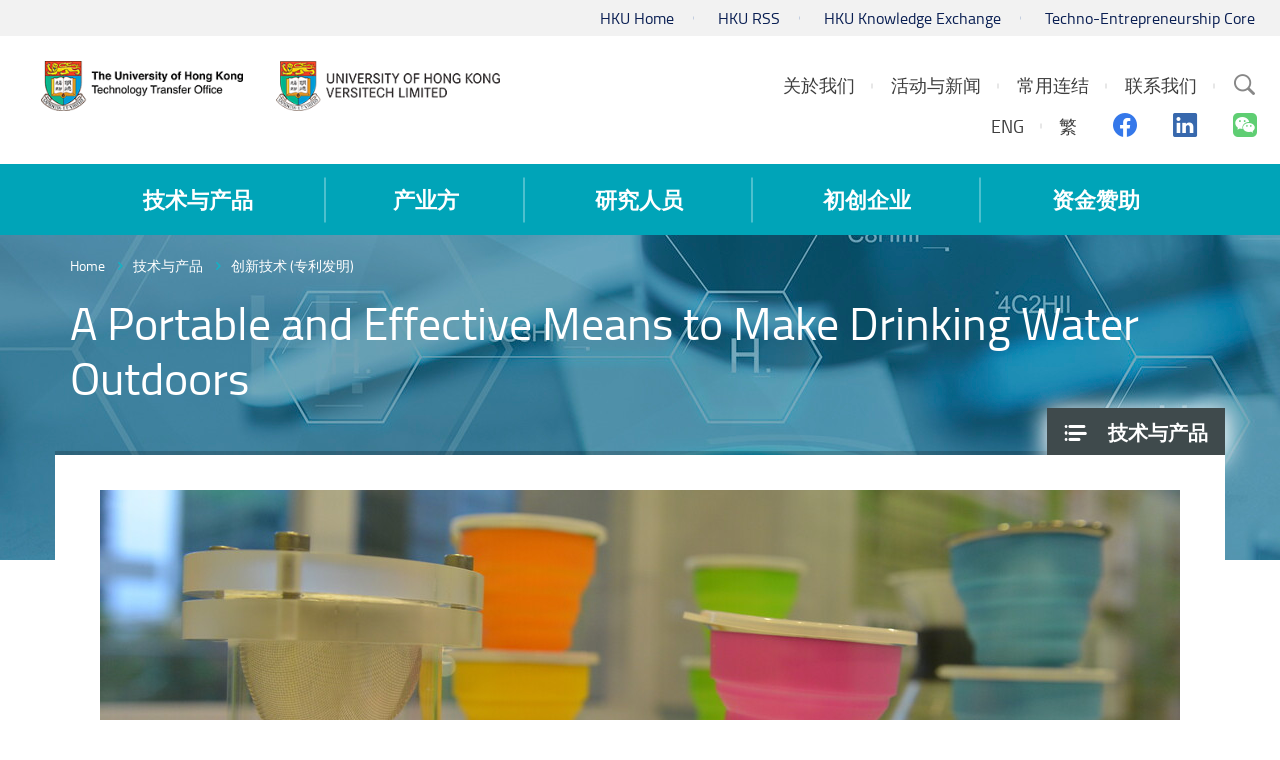

--- FILE ---
content_type: text/html; charset=utf-8
request_url: https://www.versitech.hku.hk/sc/technology/a-portable-and-effective-means-to-make-drinking-water-outdoors
body_size: 38913
content:
<!DOCTYPE html>
<!--[if lte IE 9]>     <html class="no-js ie9 lang-sc" lang="zh-cn"> <![endif]-->
<!--[if gt IE 9]><!--> <html class="no-js lang-sc" lang="zh-cn"> <!--<![endif]-->
<head>
<meta charset="utf-8">
<meta content="IE=edge" http-equiv="X-UA-Compatible">
<meta name="viewport" content="width=device-width, initial-scale=1, shrink-to-fit=no">

<link rel="apple-touch-icon" sizes="180x180" href="/assets/img/favicon/apple-touch-icon.png">
<link rel="icon" type="image/png" sizes="32x32" href="/assets/img/favicon/favicon-32x32.png">
<link rel="icon" type="image/png" sizes="16x16" href="/assets/img/favicon/favicon-16x16.png">
<link rel="manifest" href="/assets/img/favicon/manifest.json">
<link rel="mask-icon" href="/assets/img/favicon/safari-pinned-tab.svg">
<meta name="theme-color" content="#ffffff">

                  <meta property="og:url" content="https://www.versitech.hku.hk/sc/technology/a-portable-and-effective-means-to-make-drinking-water-outdoors" />
                  <meta name="twitter:card" content="summary" />
<base href="//www.versitech.hku.hk/sc/" />
<!--[if lt IE 9]>
<script src="/assets/js/theorigo/base_href_fix.js" type="text/javascript"></script>
<![endif]-->

<title>A Portable and Effective Means to Make Drinking Water Outdoors - 创新技术 (专利发明) - 技术与产品 - HKU Technology Transfer Office / Versitech Ltd.</title>
              <link rel="stylesheet" href="/assets/css/projectbase.css?timestamp=1703219190" media="all">
              <link rel="stylesheet" href="/assets/css/print.css?timestamp=1703219190" media="print">
        <script>
    window.ga=window.ga||function(){(ga.q=ga.q||[]).push(arguments)};ga.l=+new Date;
                ga('create', 'UA-12598241-1', 'auto', {'name': 'tracker1'});
      ga('tracker1.require', 'eventTracker');
      ga('tracker1.require', 'outboundLinkTracker');
      ga('tracker1.require', 'urlChangeTracker');
      ga('tracker1.send', 'pageview');
              </script>
    <script async src='https://www.google-analytics.com/analytics.js'></script>
    <script async src='/assets/lib/autotrack.js'></script>
  <!--[if lt IE 9]>
<script src="/assets/js/lib/html5shiv.min.js" type="text/javascript"></script>
<![endif]-->
<script src="/assets/js/lib/default.min.js"></script>
<!-- Google Tag Manager -->
<script>(function(w,d,s,l,i){w[l]=w[l]||[];w[l].push({'gtm.start':
new Date().getTime(),event:'gtm.js'});var f=d.getElementsByTagName(s)[0],
j=d.createElement(s),dl=l!='dataLayer'?'&l='+l:'';j.async=true;j.src=
'https://www.googletagmanager.com/gtm.js?id='+i+dl;f.parentNode.insertBefore(j,f);
})(window,document,'script','dataLayer','GTM-5S23LM3');</script>
<!-- End Google Tag Manager -->

</head>

<body class="lang-sc ">
<!-- Google Tag Manager (noscript) -->
<noscript><iframe src="https://www.googletagmanager.com/ns.html?id=GTM-5S23LM3"
height="0" width="0" style="display:none;visibility:hidden"></iframe></noscript>
<!-- End Google Tag Manager (noscript) -->

<div class="wrapper">
<a class="sr-only sr-only-focusable" id="skip-to-content" href="/sc/technology/a-portable-and-effective-means-to-make-drinking-water-outdoors#skip-start">Skip to main content</a>

<header>
  <div class="header-bar hidden-xs" >
    <div class="container header" >
      <ul class="topmenu__list header-top-item">
        <li class="topmenu__item"><a href="https://www.hku.hk" target="_blank" rel="noopener" class="topmenu__link" >HKU Home</a></li>
        <li class="topmenu__item"><a href=" http://www.rss.hku.hk" target="_blank" rel="noopener" class="topmenu__link" >HKU RSS</a></li>
        <li class="topmenu__item"><a href="https://www.ke.hku.hk" target="_blank" rel="noopener" class="topmenu__link" >HKU Knowledge Exchange</a></li>
        <li class="topmenu__item"><a href="https://tec.hku.hk" target="_blank" rel="noopener" class="topmenu__link" >Techno-Entrepreneurship Core</a></li></ul>
    </div>
  </div>

  <div class="header-main">
    <div class="container header">
      <div class="header-logo__container">
        <a href="http://www.tto.hku.hk/sc" class="header-logo__link"><img src="/assets/img/hku-logo-1x.png?ts=20220822" srcset="/assets/img/hku-logo-2x.png?ts=20220822 2x"
 class="header-logo" alt="HKU TTO"></a>
        <a href="http://www.versitech.hku.hk" class="header-logo__link" ><img src="/assets/img/versitech-logo-1x.png" srcset="/assets/img/versitech-logo-2x.png 2x"
 class="header-logo" alt="Versitech Ltd."></a>
      </div>

      <div class="site-search dropdown hidden-sm hidden-xs">
        <button type="button" class="btn site-search__trigger dropdown-toggle" id="site-search__trigger" data-toggle="dropdown" aria-haspopup="true"
          aria-expanded="false">
          <span class="ico ico-search">
            <span class="sr-only">Search Site</span>
          </span>
        </button>
        <div class="dropdown-menu site-search__container" aria-labelledby="site-search__trigger">
          <form class="site-search__form" method="get" action="/sc/search">
            <input type="text" name="q" class="site-search__input" placeholder="Search" title="Search" />
          </form>
        </div>
      </div>


      <div class="header-top-right">

        <ul class="topmenu__list topmenu__list--lv1"><li class="topmenu__item topmenu__item--lv1 has-sub submenu--lv1" ><a class="topmenu__link topmenu__link--lv1" href="/sc/about-us" ><span class="topmenu__text topmenu__text--lv1">关於我们</span></a><ul class="topmenu__list topmenu__list--lv2"><li class="topmenu__item topmenu__item--lv2" ><a class="topmenu__link topmenu__link--lv2" href="/sc/about-us/about-us-vision-and-mission" ><span class="topmenu__text topmenu__text--lv2">我们的愿景与使命</span></a></li><li class="topmenu__item topmenu__item--lv2" ><a class="topmenu__link topmenu__link--lv2" href="/sc/about-us/business-service-function" ><span class="topmenu__text topmenu__text--lv2">商业/服务/功能</span></a></li><li class="topmenu__item topmenu__item--lv2" ><a class="topmenu__link topmenu__link--lv2" href="/sc/about-us/our-team" ><span class="topmenu__text topmenu__text--lv2">TTO团队</span></a></li></ul></li><li class="topmenu__item topmenu__item--lv1 has-sub submenu--lv1" ><a class="topmenu__link topmenu__link--lv1" href="/sc/event" ><span class="topmenu__text topmenu__text--lv1">活动与新闻</span></a><ul class="topmenu__list topmenu__list--lv2"><li class="topmenu__item topmenu__item--lv2" ><a class="topmenu__link topmenu__link--lv2" href="/sc/news" ><span class="topmenu__text topmenu__text--lv2">新闻</span></a></li><li class="topmenu__item topmenu__item--lv2" ><a class="topmenu__link topmenu__link--lv2" href="/sc/event" ><span class="topmenu__text topmenu__text--lv2">活动资讯</span></a></li><li class="topmenu__item topmenu__item--lv2" ><a class="topmenu__link topmenu__link--lv2" href="/sc/newsletter" ><span class="topmenu__text topmenu__text--lv2">通讯</span></a></li><li class="topmenu__item topmenu__item--lv2" ><a class="topmenu__link topmenu__link--lv2" href="/sc/video" ><span class="topmenu__text topmenu__text--lv2">影片</span></a></li><li class="topmenu__item topmenu__item--lv2" ><a class="topmenu__link topmenu__link--lv2" href="/sc/gallery" ><span class="topmenu__text topmenu__text--lv2">照片</span></a></li></ul></li><li class="topmenu__item topmenu__item--lv1 has-sub submenu--lv1" ><a class="topmenu__link topmenu__link--lv1" href="/sc/useful-links" ><span class="topmenu__text topmenu__text--lv1">常用连结</span></a><ul class="topmenu__list topmenu__list--lv2"><li class="topmenu__item topmenu__item--lv2" ><a class="topmenu__link topmenu__link--lv2" href="https://hkuportal.hku.hk" target="_blank" rel="noopener" ><span class="topmenu__text topmenu__text--lv2">港大内联网</span></a></li><li class="topmenu__item topmenu__item--lv2" ><a class="topmenu__link topmenu__link--lv2" href="http://hub.hku.hk/" target="_blank" rel="noopener" ><span class="topmenu__text topmenu__text--lv2">香港大学学术库</span></a></li><li class="topmenu__item topmenu__item--lv2" ><a class="topmenu__link topmenu__link--lv2" href="http://www.ke.hku.hk" target="_blank" rel="noopener" ><span class="topmenu__text topmenu__text--lv2">香港大学知识交流网站</span></a></li><li class="topmenu__item topmenu__item--lv2" ><a class="topmenu__link topmenu__link--lv2" href="https://www.itc.gov.hk/gb/index.html" target="_blank" rel="noopener" ><span class="topmenu__text topmenu__text--lv2">创新科技署</span></a></li><li class="topmenu__item topmenu__item--lv2" ><a class="topmenu__link topmenu__link--lv2" href="https://www.itf.gov.hk/sc/home/index.html" target="_blank" rel="noopener" ><span class="topmenu__text topmenu__text--lv2">创新科技署创新及科技基金</span></a></li><li class="topmenu__item topmenu__item--lv2" ><a class="topmenu__link topmenu__link--lv2" href="https://www.antibody.hku.hk/" target="_blank" rel="noopener" ><span class="topmenu__text topmenu__text--lv2">AIS</span></a></li><li class="topmenu__item topmenu__item--lv2" ><a class="topmenu__link topmenu__link--lv2" href="https://www.asiaipex.com/Home/Index_SC" target="_blank" rel="noopener" ><span class="topmenu__text topmenu__text--lv2">亚洲知识产权交易平台</span></a></li><li class="topmenu__item topmenu__item--lv2" ><a class="topmenu__link topmenu__link--lv2" href="https://www.ipd.gov.hk/sc/home.htm" target="_blank" rel="noopener" ><span class="topmenu__text topmenu__text--lv2">知识产权署</span></a></li><li class="topmenu__item topmenu__item--lv2" ><a class="topmenu__link topmenu__link--lv2" href="http://www.epo.org/" target="_blank" rel="noopener" ><span class="topmenu__text topmenu__text--lv2">欧洲专利</span></a></li><li class="topmenu__item topmenu__item--lv2" ><a class="topmenu__link topmenu__link--lv2" href="/sc/useful-links/china-patent" ><span class="topmenu__text topmenu__text--lv2">China patent</span></a></li><li class="topmenu__item topmenu__item--lv2" ><a class="topmenu__link topmenu__link--lv2" href="https://www.gov.uk/government/organisations/intellectual-property-office" target="_blank" rel="noopener" ><span class="topmenu__text topmenu__text--lv2">英国专利</span></a></li><li class="topmenu__item topmenu__item--lv2" ><a class="topmenu__link topmenu__link--lv2" href="http://www.uspto.gov/patent" target="_blank" rel="noopener" ><span class="topmenu__text topmenu__text--lv2">美国专利</span></a></li><li class="topmenu__item topmenu__item--lv2" ><a class="topmenu__link topmenu__link--lv2" href="https://www.ugc.edu.hk/chs/ugc/activity/knowledge.html" target="_blank" rel="noopener" ><span class="topmenu__text topmenu__text--lv2">大学教育资助委员会, 知识转移</span></a></li></ul></li><li class="topmenu__item topmenu__item--lv1" ><a class="topmenu__link topmenu__link--lv1" href="/sc/contact-us" ><span class="topmenu__text topmenu__text--lv1">联系我们</span></a></li></ul>

        <div class="social-media">
            <ul class="social-media__list social-media__list--lv1">
                          <li class="social-media__lang">
                            <a class="lang__item" lang="en" href="/technology/a-portable-and-effective-means-to-make-drinking-water-outdoors">ENG</a>
                            <a class="lang__item" lang="zh-HK" href="/tc/technology/a-portable-and-effective-means-to-make-drinking-water-outdoors">繁</a>
                            </li>
                            <li class="social-media__item">
                <a href="https://www.facebook.com/HKUTechnologyTransferOffice/" target="_blank" rel="noopener">
                  <span class="sr-only">Facebook</span>
                  <span aria-hidden="true" class="ico ico--facebook"></span>
                </a>
              </li>
              <li class="social-media__item">
                <a href="https://www.linkedin.com/company/hkutechnologytransferoffice" target="_blank" rel="noopener">
                  <span class="sr-only">Linkedin</span>
                  <span aria-hidden="true" class="ico ico--linkedin"></span>
                </a>
              </li>
              <li class="social-media__item">
                <a href="https://www.tto.hku.hk/sc/news/we-are-now-on-wechat" target="_blank" rel="noopener">
                  <span class="sr-only">Wechat</span>
                  <span aria-hidden="true" class="ico ico--wechat"></span>
                </a>
              </li>
            </ul>
        </div>
      </div>

      <div class="visible-xs visible-sm mobile-menu">
        <button type="button" class="btn mobile-menu__trigger">
          <div class="mobile-menu__line">
            <div class="mobile-menu__line--middle"></div>
          </div>
          <span class="sr-only">Menu</span>
        </button>
        <div class="mobile-menu__container"></div>
      </div>

    </div>
  </div>

  <nav class="main-menu hidden-sm hidden-xs">
    <div class="main-menu__container container">
        <ul class="main-menu__list main-menu__list--lv1"><li class="main-menu__item main-menu__item--lv1 has-sub submenu--lv1" ><a class="main-menu__link main-menu__link--lv1" href="/sc/technologies-and-products" ><span class="main-menu__text main-menu__text--lv1">技术与产品</span></a><ul class="main-menu__list main-menu__list--lv2"><li class="main-menu__item main-menu__item--lv2 has-sub submenu--lv2" ><a class="main-menu__link main-menu__link--lv2" href="/sc/technology" ><span class="main-menu__text main-menu__text--lv2">创新技术 (专利发明)</span></a><ul class="main-menu__list main-menu__list--lv3"><li class="main-menu__item main-menu__item--lv3" ><a class="main-menu__link main-menu__link--lv3" href="/sc/technology?main=biotechnology" ><span class="main-menu__text main-menu__text--lv3">生物科技</span></a></li><li class="main-menu__item main-menu__item--lv3" ><a class="main-menu__link main-menu__link--lv3" href="/sc/technology?main=engineering-and-service" ><span class="main-menu__text main-menu__text--lv3">工程&amp;科學</span></a></li></ul></li><li class="main-menu__item main-menu__item--lv2" ><a class="main-menu__link main-menu__link--lv2" href="/sc/products" ><span class="main-menu__text main-menu__text--lv2">List of products (summary) or by category (including softwares)</span></a></li></ul></li><li class="main-menu__item main-menu__item--lv1 has-sub submenu--lv1" ><a class="main-menu__link main-menu__link--lv1" href="/sc/for-industry" ><span class="main-menu__text main-menu__text--lv1">产业方</span></a><ul class="main-menu__list main-menu__list--lv2"><li class="main-menu__item main-menu__item--lv2 has-sub submenu--lv2" ><a class="main-menu__link main-menu__link--lv2" href="/sc/for-industry/collaboration-framework" ><span class="main-menu__text main-menu__text--lv2">合作框架</span></a><ul class="main-menu__list main-menu__list--lv3"><li class="main-menu__item main-menu__item--lv3" ><a class="main-menu__link main-menu__link--lv3" href="/sc/for-industry/collaboration-framework/technology-licensing-and-startup-companies" ><span class="main-menu__text main-menu__text--lv3">授权与初创公司</span></a></li><li class="main-menu__item main-menu__item--lv3" ><a class="main-menu__link main-menu__link--lv3" href="/sc/for-industry/collaboration-framework/contract-research-and-consultancy" ><span class="main-menu__text main-menu__text--lv3">合约研究与顾问谘询</span></a></li><li class="main-menu__item main-menu__item--lv3" ><a class="main-menu__link main-menu__link--lv3" href="/sc/for-industry/collaboration-framework/sponsored-research" ><span class="main-menu__text main-menu__text--lv3">研究赞助</span></a></li></ul></li><li class="main-menu__item main-menu__item--lv2" ><a class="main-menu__link main-menu__link--lv2" href="/sc/for-industry/funding-support" ><span class="main-menu__text main-menu__text--lv2">資金支持</span></a></li><li class="main-menu__item main-menu__item--lv2" ><a class="main-menu__link main-menu__link--lv2" href="/sc/for-industry/startups-and-spinoffs" ><span class="main-menu__text main-menu__text--lv2">初创公司</span></a></li><li class="main-menu__item main-menu__item--lv2" ><a class="main-menu__link main-menu__link--lv2" href="/sc/ip-search" ><span class="main-menu__text main-menu__text--lv2">专利检索</span></a></li></ul></li><li class="main-menu__item main-menu__item--lv1 has-sub submenu--lv1" ><a class="main-menu__link main-menu__link--lv1" href="/sc/for-researchers" ><span class="main-menu__text main-menu__text--lv1">研究人员</span></a><ul class="main-menu__list main-menu__list--lv2"><li class="main-menu__item main-menu__item--lv2 has-sub submenu--lv2" ><a class="main-menu__link main-menu__link--lv2" href="/sc/for-researchers/technology-transfer-process" ><span class="main-menu__text main-menu__text--lv2">技术转移流程</span></a><ul class="main-menu__list main-menu__list--lv3"><li class="main-menu__item main-menu__item--lv3" ><a class="main-menu__link main-menu__link--lv3" href="/sc/for-researchers/technology-transfer-process/what-s-needed-from-researchers" ><span class="main-menu__text main-menu__text--lv3">研究人员须做事项</span></a></li><li class="main-menu__item main-menu__item--lv3" ><a class="main-menu__link main-menu__link--lv3" href="/sc/for-researchers/technology-transfer-process/step-by-step-a-description-of-the-technology-transfer-process" ><span class="main-menu__text main-menu__text--lv3">技术转移流程</span></a></li></ul></li><li class="main-menu__item main-menu__item--lv2 has-sub submenu--lv2" ><a class="main-menu__link main-menu__link--lv2" href="/sc/for-researchers/patent-application" ><span class="main-menu__text main-menu__text--lv2">专利申请</span></a><ul class="main-menu__list main-menu__list--lv3"><li class="main-menu__item main-menu__item--lv3" ><a class="main-menu__link main-menu__link--lv3" href="/sc/for-researchers/patent-application/the-patent-application-process" ><span class="main-menu__text main-menu__text--lv3">专利申请流程</span></a></li><li class="main-menu__item main-menu__item--lv3" ><a class="main-menu__link main-menu__link--lv3" href="/sc/for-researchers/patent-application/invention-disclosure-as-a-precursor-to-patent-application" ><span class="main-menu__text main-menu__text--lv3">发明披露属专利申请先决条件</span></a></li><li class="main-menu__item main-menu__item--lv3" ><a class="main-menu__link main-menu__link--lv3" href="/sc/for-researchers/patent-application/patent-filing-strategy" ><span class="main-menu__text main-menu__text--lv3">专利申请策略</span></a></li><li class="main-menu__item main-menu__item--lv3" ><a class="main-menu__link main-menu__link--lv3" href="/sc/for-researchers/patent-application/faqs" ><span class="main-menu__text main-menu__text--lv3">常见问题</span></a></li></ul></li><li class="main-menu__item main-menu__item--lv2" ><a class="main-menu__link main-menu__link--lv2" href="/sc/for-researchers/copyright-disclosure" ><span class="main-menu__text main-menu__text--lv2">版权披露</span></a></li><li class="main-menu__item main-menu__item--lv2" ><a class="main-menu__link main-menu__link--lv2" href="/sc/for-researchers/licensing" ><span class="main-menu__text main-menu__text--lv2">授权</span></a></li><li class="main-menu__item main-menu__item--lv2" ><a class="main-menu__link main-menu__link--lv2" href="/sc/for-researchers/for-researcher-funding" ><span class="main-menu__text main-menu__text--lv2">研究资金资助</span></a></li><li class="main-menu__item main-menu__item--lv2 has-sub submenu--lv2" ><a class="main-menu__link main-menu__link--lv2" href="/sc/for-researchers/ownership-and-hku-s-policy-on-intellectual-property-rights" ><span class="main-menu__text main-menu__text--lv2">拥有权及大学知识产权政策</span></a><ul class="main-menu__list main-menu__list--lv3"><li class="main-menu__item main-menu__item--lv3" ><a class="main-menu__link main-menu__link--lv3" href="https://intraweb.hku.hk/local/hr/staff_handbook/shbpro/" target="_blank" rel="noopener" ><span class="main-menu__text main-menu__text--lv3">员工手册</span></a></li><li class="main-menu__item main-menu__item--lv3" ><a class="main-menu__link main-menu__link--lv3" href="http://www.rss.hku.hk/contracts/ipr" target="_blank" rel="noopener" ><span class="main-menu__text main-menu__text--lv3">大学知识产权政策</span></a></li></ul></li><li class="main-menu__item main-menu__item--lv2" ><a class="main-menu__link main-menu__link--lv2" href="/sc/booklet" ><span class="main-menu__text main-menu__text--lv2">发明人指引及技术转移处小册子</span></a></li><li class="main-menu__item main-menu__item--lv2 has-sub submenu--lv2" ><a class="main-menu__link main-menu__link--lv2" href="/sc/for-researchers/forms-agreements-and-other-templates" ><span class="main-menu__text main-menu__text--lv2">表格、合同或相关文件范本</span></a><ul class="main-menu__list main-menu__list--lv3"><li class="main-menu__item main-menu__item--lv3 has-sub submenu--lv3" ><a class="main-menu__link main-menu__link--lv3" href="/sc/for-researchers/forms-agreements-and-other-templates/invention-disclosure-form" ><span class="main-menu__text main-menu__text--lv3">发明披露表格</span></a><ul class="main-menu__list main-menu__list--lv4"><li class="main-menu__item main-menu__item--lv4" ><a class="main-menu__link main-menu__link--lv4" href="/sc/for-researchers/forms-agreements-and-other-templates/invention-disclosure-form/form-a" ><span class="main-menu__text main-menu__text--lv4">Form A</span></a></li><li class="main-menu__item main-menu__item--lv4" ><a class="main-menu__link main-menu__link--lv4" href="/sc/for-researchers/forms-agreements-and-other-templates/invention-disclosure-form/form-b" ><span class="main-menu__text main-menu__text--lv4">Form B</span></a></li></ul></li><li class="main-menu__item main-menu__item--lv3" ><a class="main-menu__link main-menu__link--lv3" href="/sc/for-researchers/forms-agreements-and-other-templates/templates-of-research-related-agreements" ><span class="main-menu__text main-menu__text--lv3">Templates of research-related agreements</span></a></li></ul></li><li class="main-menu__item main-menu__item--lv2 has-sub submenu--lv2" ><a class="main-menu__link main-menu__link--lv2" href="https://www.versitech.hku.hk/protected/report/" target="_blank" rel="noopener" ><span class="main-menu__text main-menu__text--lv2">有用资料</span></a><ul class="main-menu__list main-menu__list--lv3"><li class="main-menu__item main-menu__item--lv3 has-sub submenu--lv3" ><a class="main-menu__link main-menu__link--lv3" href="/sc/for-researchers/useful-data/technology-commercialisation" ><span class="main-menu__text main-menu__text--lv3">技术商业化</span></a><ul class="main-menu__list main-menu__list--lv4"><li class="main-menu__item main-menu__item--lv4" ><a class="main-menu__link main-menu__link--lv4" href="/sc/for-researchers/useful-data/technology-commercialisation/technology-commercialisation-june-2023" ><span class="main-menu__text main-menu__text--lv4">技术商业化 2023年6月</span></a></li></ul></li></ul></li><li class="main-menu__item main-menu__item--lv2" ><a class="main-menu__link main-menu__link--lv2" href="/sc/for-researchers/current-collaboration-opportunities" ><span class="main-menu__text main-menu__text--lv2">现有合作机会</span></a></li><li class="main-menu__item main-menu__item--lv2" ><a class="main-menu__link main-menu__link--lv2" href="/sc/for-researchers/faqs" ><span class="main-menu__text main-menu__text--lv2">FAQs</span></a></li></ul></li><li class="main-menu__item main-menu__item--lv1 has-sub submenu--lv1" ><a class="main-menu__link main-menu__link--lv1" href="/sc/startups" ><span class="main-menu__text main-menu__text--lv1">初创企业</span></a><ul class="main-menu__list main-menu__list--lv2"><li class="main-menu__item main-menu__item--lv2 has-sub submenu--lv2" ><a class="main-menu__link main-menu__link--lv2" href="http://www.tto.hku.hk/public/tsssu/index.html" target="_blank" rel="noopener" ><span class="main-menu__text main-menu__text--lv2">大学科技初创企业资助计划与申请</span></a><ul class="main-menu__list main-menu__list--lv3"><li class="main-menu__item main-menu__item--lv3" ><a class="main-menu__link main-menu__link--lv3" href="/sc/startups/tsssu-program-and-application/tsssu-awardees-2020" ><span class="main-menu__text main-menu__text--lv3">2020年大学科技初创企业资助计划得奖公司</span></a></li><li class="main-menu__item main-menu__item--lv3" ><a class="main-menu__link main-menu__link--lv3" href="/sc/startups/tsssu-program-and-application/tsssu-awardees-2022" ><span class="main-menu__text main-menu__text--lv3">大学科技初创企业资助计划 2022</span></a></li></ul></li><li class="main-menu__item main-menu__item--lv2" ><a class="main-menu__link main-menu__link--lv2" href="/sc/startups/hku-startup-spin-off-companies" ><span class="main-menu__text main-menu__text--lv2">香港大学初创公司</span></a></li><li class="main-menu__item main-menu__item--lv2" ><a class="main-menu__link main-menu__link--lv2" href="https://tec.hku.hk/" target="_blank" rel="noopener" ><span class="main-menu__text main-menu__text--lv2">Techno-Entrepreneurship Core</span></a></li></ul></li><li class="main-menu__item main-menu__item--lv1 has-sub submenu--lv1" ><a class="main-menu__link main-menu__link--lv1" href="/sc/funding" ><span class="main-menu__text main-menu__text--lv1">资金赞助</span></a><ul class="main-menu__list main-menu__list--lv2"><li class="main-menu__item main-menu__item--lv2" ><a class="main-menu__link main-menu__link--lv2" href="/sc/funding/tsssu" ><span class="main-menu__text main-menu__text--lv2">大学科技初创企业资助计划@香港大学</span></a></li><li class="main-menu__item main-menu__item--lv2" ><a class="main-menu__link main-menu__link--lv2" href="/sc/funding/funding-by-cyberport" ><span class="main-menu__text main-menu__text--lv2">数码港资助计划</span></a></li><li class="main-menu__item main-menu__item--lv2" ><a class="main-menu__link main-menu__link--lv2" href="/sc/funding/funding-by-hong-kong-science-and-technology-parks-corporation" ><span class="main-menu__text main-menu__text--lv2">香港科学园资助计划</span></a></li><li class="main-menu__item main-menu__item--lv2 has-sub submenu--lv2" ><a class="main-menu__link main-menu__link--lv2" href="/sc/funding/innovation-and-technology-commission-s-funding-schemes" ><span class="main-menu__text main-menu__text--lv2">创新科技署资助计划</span></a><ul class="main-menu__list main-menu__list--lv3"><li class="main-menu__item main-menu__item--lv3" ><a class="main-menu__link main-menu__link--lv3" href="https://www.itf.gov.hk/l-eng/PRP.asp" target="_blank" rel="noopener" ><span class="main-menu__text main-menu__text--lv3">伙伴研究计划</span></a></li><li class="main-menu__item main-menu__item--lv3" ><a class="main-menu__link main-menu__link--lv3" href="https://www.itf.gov.hk/sc/funding-programmes/supporting-research/crs/" target="_blank" rel="noopener" ><span class="main-menu__text main-menu__text--lv3">投资研发现金回赠计划</span></a></li></ul></li></ul></li></ul>
    </div>
  </nav>






<!--   <a href="/technology/a-portable-and-effective-means-to-make-drinking-water-outdoors">ENG</a>
  <a href="/tc/technology/a-portable-and-effective-means-to-make-drinking-water-outdoors">繁</a>
  <a href="/sc/technology/a-portable-and-effective-means-to-make-drinking-water-outdoors">簡</a>
 -->
</header>
<main id="main" role="main">
<a href="javascript:void(0)" id="skip-start" tabindex="-1">Start main content</a>
	<div class="inner-container" style="background-image: url(/f/section_banner/146/1920p416/Technology_1526550897.jpg);">
<div class="container">
<ol class="breadcrumb">
    <li><a href="/sc">Home</a></li>
        <li><a href="/sc/technologies-and-products">技术与产品</a></li>
        <li><a href="/sc/technology" class="last">创新技术 (专利发明)</a></li>
    </ol>
</div>
 

  <nav id="side-menu" class="side-menu">
    <ul class="side-menu__list side-menu__list--lv1"><li class="side-menu__item side-menu__item--lv1 selected  submenu_lv1" ><a class="side-menu__link side-menu__link--lv1" href="/sc/technologies-and-products" ><span class="side-menu__text side-menu__text--lv1">技术与产品</span></a><ul class="side-menu__list side-menu__list--lv2"><li class="side-menu__item side-menu__item--lv2 selected  submenu_lv2" ><a class="side-menu__link side-menu__link--lv2" href="/sc/technology" ><span class="side-menu__text side-menu__text--lv2">创新技术 (专利发明)</span></a><ul class="side-menu__list side-menu__list--lv3"><li class="side-menu__item side-menu__item--lv3" ><a class="side-menu__link side-menu__link--lv3" href="/sc/technology?main=biotechnology" ><span class="side-menu__text side-menu__text--lv3">生物科技</span></a></li><li class="side-menu__item side-menu__item--lv3" ><a class="side-menu__link side-menu__link--lv3" href="/sc/technology?main=engineering-and-service" ><span class="side-menu__text side-menu__text--lv3">工程&amp;科學</span></a></li></ul></li><li class="side-menu__item side-menu__item--lv2" ><a class="side-menu__link side-menu__link--lv2" href="/sc/products" ><span class="side-menu__text side-menu__text--lv2">List of products (summary) or by category (including softwares)</span></a></li></ul></li></ul>    
  </nav>
	<div class="inner-top">
		<div class="container inner-top__container">
			<h1 class="page-title">A Portable and Effective Means to Make Drinking Water Outdoors</h1>
		</div>
	</div>
   <div class="inner-content inner-content--with-bg technology">
      <div class="container inner-content__container">
                     <div class="inner-banner">
               <div class="inner-banner__img">
                  <img src="/f/technology/368/1080p400/DSC_4951_1529028875.JPG" srcset="/f/technology/368/2160p800/DSC_4951_1529028875.JPG 2x"
 alt="A Portable and Effective Means to Make Drinking Water Outdoors" />
               </div>
                           </div>
                  
         <div class="detail-list">
            <dl class="detail-list__row">
               <dt>Field</dt>
               <dd>
                                       Green Tech
                                                      </dd>
            </dl>
                                             <dl class="detail-list__row">
                     <dt>Patent</dt>
                     <dd>
                                                   IP00651
                                             </dd>
                  </dl>
                                    </div>
         <div class="content-block">
                           <div class="content-block__item">
                  <p class="content-block__title">Key Problem and Market Opportunity</p>
                  <div class="content-block__content ckec">
                                          <ol>
	<li>About 783 million people&mdash;11% of the world&rsquo;s population&mdash;live without access to clean drinking water and 3.4 million deaths from water-, sanitation-, and hygiene-related causes according to a 2014<sup>1</sup></li>
	<li>Growth in the biopharmaceutical industry (i.e. the market of medical drugs produced using biotechnology)</li>
	<li>Global water and wastewater filtration systems market valued at $6.1 billion in 2012 is expected to have an annual compound growth rate (CAGR) of 6.0%, reaching revenue total of $9.1 billion by 2019<sup>2</sup></li>
	<li>The global membrane filtration market for pharmaceutical is expected to reach USD 6.20 Billion by 2021 from USD 3.55 Billion in 2016, at a CAGR of 11.8% from 2016 to 2021<sup>3</sup></li>
</ol>

<p><sup>1&nbsp;</sup><a href="https://www.nap.edu/read/18734/chapter/7 " target="_blank" rel="noopener">https://www.nap.edu/read/18734/chapter/7&nbsp;</a><br />
<sup>2&nbsp;</sup>Frost and Sullivan<br />
<span style="font-size: 13.5px;">3&nbsp;</span><a href="http://www.marketsandmarkets.com/PressReleases/pharmaceutical-membrane-filtration.asp " target="_blank" rel="noopener">http://www.marketsandmarkets.com/PressReleases/pharmaceutical-membrane-filtration.asp&nbsp;</a></p>

                  </div>
               </div>
                           <div class="content-block__item">
                  <p class="content-block__title">Key Advantages of the Technology</p>
                  <div class="content-block__content ckec">
                                             <div class="content-slider__container js-slick-container">
                           <div class="content-slider__list js-slick square-arrow">
                                                               <div class="content-slider__item js-slick-itm" data-caption="Schematic diagram of electrospun process">
                                    <div class="content-slider__img">
                                       <img src="/f/technology_slider/365/562p284/8.png" srcset="/f/technology_slider/365/1124p568/8.png 2x"
 alt="Technology Section Slider 1" />
                                    </div>
                                 </div>
                                                               <div class="content-slider__item js-slick-itm" data-caption="Water permeability at different water head and monomer concentration">
                                    <div class="content-slider__img">
                                       <img src="/f/technology_slider/365/562p284/9.png" srcset="/f/technology_slider/365/1124p568/9.png 2x"
 alt="Technology Section Slider 2" />
                                    </div>
                                 </div>
                                                               <div class="content-slider__item js-slick-itm" data-caption="Schematic diagram of simple and composite membrane structure">
                                    <div class="content-slider__img">
                                       <img src="/f/technology_slider/365/562p284/10.png" srcset="/f/technology_slider/365/1124p568/10.png 2x"
 alt="Technology Section Slider 3" />
                                    </div>
                                 </div>
                                                               <div class="content-slider__item js-slick-itm" data-caption="Results of heavy metal ions removal">
                                    <div class="content-slider__img">
                                       <img src="/f/technology_slider/365/562p284/11.png" srcset="/f/technology_slider/365/1124p568/11.png 2x"
 alt="Technology Section Slider 4" />
                                    </div>
                                 </div>
                                                         </div>
                           <div class="content-slider__caption js-slick-caption"></div>
                        </div>
                                          <ul>
	<li>Portable, light-weight and excellent for out-door applications, household filters and also disaster relief.</li>
	<li><u><strong>Electricity free</strong></u> - purification process can be carried out by gravity-driven filtration or mechanically-enhanced filtration</li>
	<li>The composite structure of the membrane create excellent antifouling and anti-bacterial properties. (high rejection for heavy metal ions (e.g., Pb2+, Cd2+, Ni2+ and Cr6+) and high water permeability: remove unwanted particles (e.g. suspended inorganic particles and organic particles), biological entities (e.g. pathogen and bacteria), and heavy metal ions (e.g. Pb2+, Cd2+, Ni2+ and Cr6+).</li>
</ul>

                  </div>
               </div>
                           <div class="content-block__item">
                  <p class="content-block__title">Potential Product and Services</p>
                  <div class="content-block__content ckec">
                                          <ul>
	<li style="display: block; width: 0px; height: 0px; padding: 0px; border: 0px; margin: 0px; position: absolute; top: 0px; left: -9999px; opacity: 0; overflow: hidden;">&nbsp;</li>
	<li>Provide an inexpensive, scalable, and sustainable methods to produce and purify water</li>
	<li>Membrane filtration market for the preparation of pharmaceutical solutions as to remove viable and nonviable particles in order to clarify or sterilize the solution.</li>
	<li style="display: block; width: 0px; height: 0px; padding: 0px; border: 0px; margin: 0px; position: absolute; top: 0px; left: -9999px; opacity: 0; overflow: hidden;">&nbsp;</li>
</ul>

                  </div>
               </div>
                           <div class="content-block__item">
                  <p class="content-block__title">Development Status and IP Strength</p>
                  <div class="content-block__content ckec">
                                          <ul>
	<li>PCT Application No. PCT/CN2016/093965</li>
	<li>Prototypes available in laboratory scale</li>
</ul>

                  </div>
               </div>
                     </div>
      </div>
   </div>
</div>
   <div class='content_general'><div class="content-block content-block--wide"><section class="work-with-us" id="work-with-us">
<div class="work-with-us__container">
<h1>Work with us</h1>

<p>&nbsp;</p>

<div class="btn-container btn-container--center btn-container--thin-margin"><a class="btn btn--white" href="contact-us"><span class="btn__inner">Contact Now</span></a></div>
</div>
</section>
</div></div>
</main>

<div class="footer-bar visible-xs"></div>
<footer class="page-foot">
  <div class="container" >
    <ul class="bottom-menu__list bottom-menu__list--lv1"><li class="bottom-menu__item bottom-menu__item--lv1" ><a class="bottom-menu__link bottom-menu__link--lv1" href="/sc/legal-notice-and-terms-of-use" ><span class="bottom-menu__text bottom-menu__text--lv1">Legal Notice &amp; Terms of Use</span></a></li><li class="bottom-menu__item bottom-menu__item--lv1" ><a class="bottom-menu__link bottom-menu__link--lv1" href="https://www.hku.hk/about/policies_reports/privacy_policy.html" target="_blank" rel="noopener" ><span class="bottom-menu__text bottom-menu__text--lv1">Privacy Statement</span></a></li><li class="bottom-menu__item bottom-menu__item--lv1" ><a class="bottom-menu__link bottom-menu__link--lv1" href="/sc/sitemap" ><span class="bottom-menu__text bottom-menu__text--lv1">Sitemap</span></a></li></ul>
    <p class="copyright">&copy; Copyright 2026 Versitech Ltd. All Rights Reserved.</p>

    <div class="btn-top-box">
      <button class="btn btn-top js-top" type="button">TOP</button>
    </div>
  </div>
</footer>

<script src="/assets/js/chatbot.js"></script>
</div>
      <script src="/assets/js/projectbase.js?timestamp=1703219190"></script>
  
</body>
</html>
